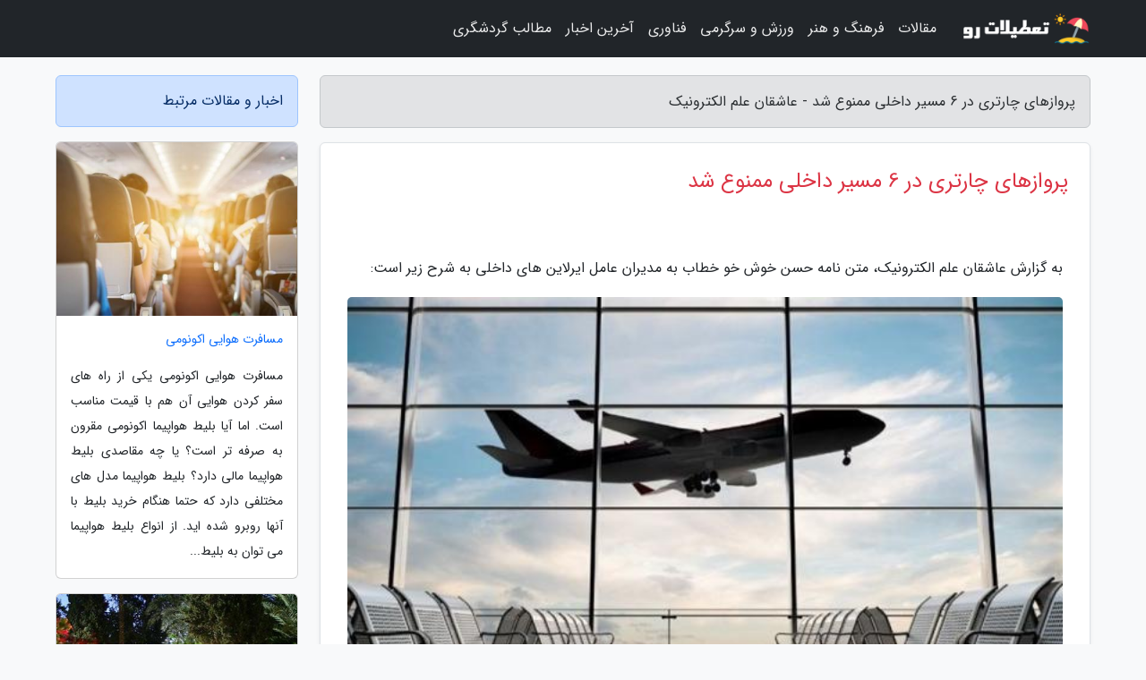

--- FILE ---
content_type: text/html; charset=UTF-8
request_url: https://lov-e.ir/post/%D9%BE%D8%B1%D9%88%D8%A7%D8%B2%D9%87%D8%A7%DB%8C-%DA%86%D8%A7%D8%B1%D8%AA%D8%B1%DB%8C-%D8%AF%D8%B1-6-%D9%85%D8%B3%DB%8C%D8%B1-%D8%AF%D8%A7%D8%AE%D9%84%DB%8C-3195
body_size: 6551
content:
<!doctype html>
<html dir="rtl">
<head prefix="og: http://ogp.me/ns# fb: http://ogp.me/ns/fb# article: http://ogp.me/ns/article#">
<meta charset="utf-8" >
<title>پروازهای چارتری در 6 مسیر داخلی ممنوع شد - عاشقان علم الکترونیک</title>
<meta name="robots" content="index" />
<link rel="canonical" href="https://lov-e.ir/post/%D9%BE%D8%B1%D9%88%D8%A7%D8%B2%D9%87%D8%A7%DB%8C-%DA%86%D8%A7%D8%B1%D8%AA%D8%B1%DB%8C-%D8%AF%D8%B1-6-%D9%85%D8%B3%DB%8C%D8%B1-%D8%AF%D8%A7%D8%AE%D9%84%DB%8C-3195" >
<meta property="og:url" content="https://lov-e.ir/post/%D9%BE%D8%B1%D9%88%D8%A7%D8%B2%D9%87%D8%A7%DB%8C-%DA%86%D8%A7%D8%B1%D8%AA%D8%B1%DB%8C-%D8%AF%D8%B1-6-%D9%85%D8%B3%DB%8C%D8%B1-%D8%AF%D8%A7%D8%AE%D9%84%DB%8C-3195" >
	
<meta http-equiv="X-UA-Compatible" content="IE=edge">
<meta name="viewport" content="width=device-width, initial-scale=1.0" >	
<link rel="stylesheet" href="/module/template/framework/css/bootstrap.rtl.min.css" type="text/css" />
<link rel="stylesheet" type="text/css" href="/module/template/framework/css/style.css" >	
<meta name="twitter:card" content="summary_large_image" >
<meta name="twitter:domain" content="lov-e.ir" >
<meta property="og:type" content="article">
<meta property="article:publisher" content="https://lov-e.ir" >
<meta property="og:title" content="پروازهای چارتری در 6 مسیر داخلی ممنوع شد - عاشقان علم الکترونیک" >
<meta property="fb:app_id" content="1147311521992329" >
<meta property="og:image" content="https://lov-e.ir/upload/2023/05/22/f939b62b93-781d0e3fdb2d24e-82a159a4083.jpg" />
<meta property="og:site_name" content="عاشقان علم الکترونیک" >
<meta name="description" content="متن نامه حسن خوش خو خطاب به مدیران عامل ایرلاین های داخلی به شرح زیر است: - عاشقان علم الکترونیک" >
<meta property="og:description" content="متن نامه حسن خوش خو خطاب به مدیران عامل ایرلاین های داخلی به شرح زیر است: - عاشقان علم الکترونیک"  >
  
<script src="/module/template/framework/js/jquery-3.4.1.min.js" ></script>
<script src="/module/template/framework/js/function.js?lastmod=1769079967"></script>
<link rel="stylesheet" type="text/css" href="/module/template/framework/css/colorbox.css" >
<script src="/module/template/framework/js/jquery.colorbox-min.js"></script>	


<meta property="og:type" content="article" />
<script src="/module/component/comment/comment-post.js"></script><link rel="icon" href="/favicon.ico" type="image/x-icon">
<link rel="stylesheet" href="/module/template/framework/css/fontawesome.css">
<!--[if lt IE 9]>
<script src="/module/template/framework/js/bootstrap/html5shiv.min.js" ></script>
<script src="/module/template/framework/js/bootstrap/respond.min.js" ></script>
<![endif]-->
</head>
<body class="bg-light">
<div class="container-fluid bg-light position-relative pt-5">	
<div id="sitebody" class="mt-3">
<header>
<div class="row header">
<div class="col-sm-12">
</div>	
</div>	
</header><div class="row main-content">
<div class="container">
<div class="row">
<div class="col-lg-9 col-md-8 mb-5">
<article>	
<div class="breadcrumb alert alert-secondary">
<h1 class="h6 m-0"> 	
پروازهای چارتری در 6 مسیر داخلی ممنوع شد - عاشقان علم الکترونیک</h1>	
</div>
	
<div>
<div class="card shadow-sm border rounded p-0 mb-5 bg-white text-dark w-100 position-relative">
<h2 class="p-4 h4 text-danger mb-n4">پروازهای چارتری در 6 مسیر داخلی ممنوع شد</h2>
<div class="custom-content card-body">
<div class="card-text">
<p>به گزارش عاشقان علم الکترونیک، متن نامه حسن خوش خو خطاب به مدیران عامل ایرلاین های داخلی به شرح زیر است:</p></div>	
<picture>	
<source media="(max-width: 480px)" srcset="/upload/2023/05/22/cache/thum_f939b62b93-781d0e3fdb2d24e-82a159a4083.jpg">
<img src="https://lov-e.ir/upload/2023/05/22/f939b62b93-781d0e3fdb2d24e-82a159a4083.jpg" alt="پروازهای چارتری در 6 مسیر داخلی ممنوع شد" class="card-img-top" title="پروازهای چارتری در 6 مسیر داخلی ممنوع شد">
</picture>	

<div class="card-text mt-3">	
<p>پیرو ابلاغیه مورخ 1401/4/7 در خصوص ممنوعیت انجام پروازهای چارتری از مبدا تهران به شهرهای مشهد، شیراز، اصفهان، اهواز، بندرعباس و تبریز، مجددا متذکر می شود هرگونه فروش بلیط در مسیرهای یاد شده در قالب پروازهای چارتری ممنوع است.</p><p>لذا به منظور رعایت حقوق مسافرین از تاریخ این مکاتبه (1402/2/31) به مدت دو هفته فرصت داده می شود نسبت به ابطال تمام قراردادهای موضوع یاد شده و اطلاع رسانی به مسافران اقدام شود.</p><p>بدیهی است در صورت مشاهده ارائه هرگونه بلیط چارتری در مسیرهای یاد شده، مجوز پروازی آن شرکت در مسیر مذکور به حالت تعلیق در خواهد آمد.</p><span class="post-source">منبع: گردشبان</span></div>	
</div>
<!--
<div class="text-center my-4 px-5 d-flex">
<div class="a2a_kit a2a_kit_size_32 a2a_default_style mx-auto">
<a class="a2a_button_twitter"></a>
<a class="a2a_button_linkedin"></a>
<a class="a2a_button_pinterest"></a>
<a class="a2a_button_telegram"></a>
<a class="a2a_button_reddit"></a>
<a class="a2a_button_tumblr"></a>
<a class="a2a_button_blogger"></a>
<a class="a2a_button_google_gmail"></a>
</div>
</div>		
<script async src="https://static.addtoany.com/menu/page.js"></script>
-->
<div class="p-4 border-top">
<div class="row small">
<span class="col-lg-3 col-sm-6">انتشار: <span content="2023-05-22 16:30:04" >1 خرداد 1402</span></span>

<span class="col-lg-3 col-sm-6">بروزرسانی: <span content="2023-05-22 16:30:04" >1 خرداد 1402</span></span>

<span class="col-lg-3 col-sm-6">
گردآورنده: <span >lov-e.ir</span>
</span>
<span class="col-lg-3 col-sm-6">شناسه مطلب: 2106</span>
</div>
</div>
</div>
	
<div class="card w-100 mb-5 shadow-sm"><h3 class="heads commenthead h6 card-header alert-secondary" id="commenthead"><span>به "پروازهای چارتری در 6 مسیر داخلی ممنوع شد" امتیاز دهید</span></h3><div class="comments card-body"><div class="vote" id="votbox"><form action="/module/component/comment/comment-process.php" method="post" class="form-inline d-inline-block"><span class="votetext px-0 form-check d-inline-block">امتیاز دهید: </span><span class="form-check-xs form-check-inline"><label class="form-check-label ps-1" for="inlineRadio1">1</label>
			<input  class="form-check-input" type="radio" id="inlineRadio1" name="rate" value="1"> </span><span class="form-check-xs form-check-inline"><label class="form-check-label ps-1" for="inlineRadio2">2</label>
			<input  class="form-check-input" type="radio" id="inlineRadio2" name="rate" value="2"> </span><span class="form-check-xs form-check-inline"><label class="form-check-label ps-1" for="inlineRadio3">3</label>
			<input  class="form-check-input" type="radio" id="inlineRadio3" name="rate" value="3"> </span><span class="form-check-xs form-check-inline"><label class="form-check-label ps-1" for="inlineRadio4">4</label>
			<input  class="form-check-input" type="radio" id="inlineRadio4" name="rate" value="4"> </span><span class="form-check-xs form-check-inline"><label class="form-check-label ps-1" for="inlineRadio5">5 </label>
			<input  class="form-check-input" type="radio" id="inlineRadio5" name="rate" value="5"> </span><input type="hidden" name="c_id" value="2106"><input type="hidden" name="c_type" value="post"><input type="hidden" name="c_url" value="/post/%D9%BE%D8%B1%D9%88%D8%A7%D8%B2%D9%87%D8%A7%DB%8C-%DA%86%D8%A7%D8%B1%D8%AA%D8%B1%DB%8C-%D8%AF%D8%B1-6-%D9%85%D8%B3%DB%8C%D8%B1-%D8%AF%D8%A7%D8%AE%D9%84%DB%8C-3195"><input type="hidden" name="c_vote" value="1"><button class="btn btn-warning" type="submit">رای</button></form></div></div></div>
			<script>
			function getCookie(cname) {
			  let name = cname + "=";
			  let decodedCookie = decodeURIComponent(document.cookie);
			  let ca = decodedCookie.split(";");
			  for(let i = 0; i <ca.length; i++) {
				let c = ca[i];
				while (c.charAt(0) == " ") {
				  c = c.substring(1);
				}
				if (c.indexOf(name) == 0) {
				  return c.substring(name.length, c.length);
				}
			  }
			  return "";
			}
			function checkCookie() {
			
			  let vote = getCookie("post-2106");
			  if (vote != "") {
			  	var votes=document.getElementById("votbox").innerHTML="امتیاز شما: " + vote;
			  }
			}
			
			checkCookie();
			</script><div class="card w-100 shadow-sm"><h4 class="heads commenthead h6 card-header alert-secondary"><span>دیدگاه های مرتبط با "پروازهای چارتری در 6 مسیر داخلی ممنوع شد"</span></h4><div class="respond card-body"><span class="comment_title small card-header w-100 mb-3 d-block text-danger">* نظرتان را در مورد این مقاله با ما درمیان بگذارید</span><div><form action="#" method="POST" class="comment-form" id="comment-form" ><div id="replytoname" class="alert-info mb-3 w-100"></div><div id="name-group" class="form-group mb-3"><input type="text" class="form-control bg-light" name="name" placeholder="نام (لازم)"></div><div id="email-group" class="form-group mb-3"><input style="direction:rtl;text-align:right" type="text" class="form-control bg-light" name="email" id="commentformemail" placeholder="ایمیل (لازم - نمایش داده نمی‌شود)"></div><div id="phone-group" class="form-group mb-3"><input type="text" class="form-control bg-light" name="phone" placeholder="شماره موبایل (اختیاری - نمایش داده نمی‌شود)"></div><div id="comment-group" class="form-group mb-3"><textarea class="form-control bg-light" name="comment" cols="45" rows="8" placeholder="دیدگاه یا سوال (لازم)"></textarea></div><div id="captcha-group" class="form-group mb-3"><label class="captcha mb-3">سوال اتفاقی: نام پایتخت ایران چیست؟</label><input type="text" class="form-control bg-light" name="captcha"></div><input type="hidden" class="form-control" name="content_id" value="2106"><input type="hidden" class="form-control" name="content_type" value="post"></form><button class="btn btn-success mb-3" onclick="myformhandler('comment-form','/module/component/comment/comment-process.php','formalert',false)" >ارسال</button> <span class="formalert"></span></div></div></div>	
</div>
</article>	
</div>	

<div id="sidebar" class="col-lg-3 col-md-4 mb-5">
<aside>	
	


<div class="tourel-head alert alert-primary">اخبار و مقالات مرتبط</div>

<div class="posts printhide sidposts card mb-3">
<div class="imgtitle">
<img class="card-img-top mb-3" src="/upload/2024/12/24/cache/thum_d9aa81344-40454cf4c20de-051ffdf2661989120.jpg" alt="مسافرت هوایی اکونومی">
<a class="poststitle d-block px-3 small text-decoration-none" href="/post/%D9%85%D8%B3%D8%A7%D9%81%D8%B1%D8%AA-%D9%87%D9%88%D8%A7%DB%8C%DB%8C-%D8%A7%DA%A9%D9%88%D9%86%D9%88%D9%85%DB%8C-8705">
مسافرت هوایی اکونومی</a>
</div>
<div class="card-body">
<p class="description small p-0 m-0 text-justify">
مسافرت هوایی اکونومی یکی از راه های سفر کردن هوایی آن هم با قیمت مناسب است. اما آیا بلیط هواپیما اکونومی مقرون به صرفه تر است؟ یا چه مقاصدی بلیط هواپیما مالی دارد؟ بلیط هواپیما مدل های مختلفی دارد که حتما هنگام خرید بلیط با آنها روبرو شده اید. از انواع بلیط هواپیما می توان به بلیط...</p>
</div>
</div>


<div class="posts printhide sidposts card mb-3">
<div class="imgtitle">
<img class="card-img-top mb-3" src="/upload/2021/02/01/cache/thum_45f61c2d-b90571387b99b3-3c6a14c436fc.jpg" alt="باغ گلشن طبس؛ طبیعت بهشتی در کویر">
<a class="poststitle d-block px-3 small text-decoration-none" href="/post/%D8%A8%D8%A7%D8%BA-%DA%AF%D9%84%D8%B4%D9%86-%D8%B7%D8%A8%D8%B3-%D8%B7%D8%A8%DB%8C%D8%B9%D8%AA-%D8%A8%D9%87%D8%B4%D8%AA%DB%8C-%D8%AF%D8%B1-9065">
باغ گلشن طبس؛ طبیعت بهشتی در کویر</a>
</div>
<div class="card-body">
<p class="description small p-0 m-0 text-justify">
طبس در شمال شرق استان یزد، در کناره کویر لوت از شهرهای میانه  راهی خراسان، کرمان، فارس و اصفهان، به  عنوان گذرگاهی برای این استانهاست که حتی از زمان تأسیس اولین سلسله  های پادشاهی در ایران، نام آن در روایات و اسناد تاریخی دیده می  گردد.</p>
</div>
</div>


<div class="posts printhide sidposts card mb-3">
<div class="imgtitle">
<img class="card-img-top mb-3" src="/upload/2025/08/17/cache/thum_2d888b4419-e0415c830ee-d1e6c9ca60c8df.jpg" alt="تور استانبول از اصفهان در تابستان 1404: خرید، سرگرمی و تاریخ">
<a class="poststitle d-block px-3 small text-decoration-none" href="/post/%D8%AA%D9%88%D8%B1-%D8%A7%D8%B3%D8%AA%D8%A7%D9%86%D8%A8%D9%88%D9%84-%D8%A7%D8%B2-%D8%A7%D8%B5%D9%81%D9%87%D8%A7%D9%86-%D8%AF%D8%B1-%D8%AA%D8%A7%D8%A8%D8%B3%D8%AA%D8%A7%D9%86-7658">
تور استانبول از اصفهان در تابستان 1404: خرید، سرگرمی و تاریخ</a>
</div>
<div class="card-body">
<p class="description small p-0 m-0 text-justify">
مقدمهاستانبول، شهری که در آن تاریخ و مدرنیته در هم تنیده اند، به علت موقعیت جغرافیایی منحصر بفرد، جاذبه های فرهنگی و تفریحات متنوع، همیشه یکی از محبوب ترین مقاصد گردشگری برای مسافران ایرانی به ویژه در فصل پررونق تابستان محسوب می گردد. هر سال هزاران نفر از سراسر ایران برای گذراندن...</p>
</div>
</div>


<div class="posts printhide sidposts card mb-3">
<div class="imgtitle">
<img class="card-img-top mb-3" src="/upload/2025/01/08/cache/thum_aa6adcd58a0-b50086e9a3173a1-0c5c6f586e9a.jpg" alt="آشنایی با فروشگاه رفاه تهران">
<a class="poststitle d-block px-3 small text-decoration-none" href="/post/%D9%81%D8%B1%D9%88%D8%B4%DA%AF%D8%A7%D9%87-%D8%B1%D9%81%D8%A7%D9%87-%D8%AA%D9%87%D8%B1%D8%A7%D9%86-9665">
آشنایی با فروشگاه رفاه تهران</a>
</div>
<div class="card-body">
<p class="description small p-0 m-0 text-justify">
فروشگاه رفاه، از فروشگاه های زنجیره ای محبوب و قدیمی کشورمان است که در سال 1374 تاسیس شد و اکنون با 620 شعبه فعال در سراسر کشور درحال ارائه خدمات به هموطنان می باشند.مجموعه رفاه فروشگاه های خود را براساس مقدار، سهولت دسترسی، تنوع کالایی و خدمات جانبی در سه دسته فروشگاه های رفاه اکسپرس،...</p>
</div>
</div>

	

</aside>		
</div>	
</div>
</div>
</div>					
<div class="container"><div class="w-100"><ol class="breadcrumb border shadow-sm rounded-pill p-3" itemscope="" itemtype="http://schema.org/BreadcrumbList"><li class="breadcrumb-item" aria-current="page" itemprop="itemListElement" itemscope="" itemtype="http://schema.org/ListItem"><a itemprop="item" href="https://lov-e.ir"><span itemprop="name">عاشقان علم الکترونیک</span></a><meta itemprop="position" content="1" ></li><li class="separate px-2">»</li><li class="breadcrumb-item" itemprop="itemListElement" itemscope="" itemtype="http://schema.org/ListItem">
                        <a rel="nofollow noopener noreferrer" itemprop="item" href="/posts/blog">
                        <span itemprop="name"> همه اخبار و مقاله ها</span></a>
                        <meta itemprop="position" content="2" >
                        </li><li class="separate px-2">»</li><li class="breadcrumb-item" itemprop="itemListElement" itemscope="" itemtype="http://schema.org/ListItem">
                        <a rel="nofollow noopener noreferrer" itemprop="item" href="/posts/business-%DA%A9%D8%B3%D8%A8-%D9%88-%DA%A9%D8%A7%D8%B1">
                        <span itemprop="name"> کسب و کار</span></a>
                        <meta itemprop="position" content="3" >
                        </li><li class="separate px-2">»</li><li class="breadcrumb-item" itemprop="itemListElement" itemscope="" itemtype="http://schema.org/ListItem">
                        <a rel="nofollow noopener noreferrer" itemprop="item" href="/posts/marketing-%D8%A8%D8%A7%D8%B2%D8%A7%D8%B1%DB%8C%D8%A7%D8%A8%DB%8C">
                        <span itemprop="name"> بازاریابی و فروش</span></a>
                        <meta itemprop="position" content="4" >
                        </li><li class="separate px-2">»</li><li class="here breadcrumb-item">پروازهای چارتری در 6 مسیر داخلی ممنوع شد</li></ol></div></div>

<script type="text/javascript">
$(document).ready(function(){
	$('#lightgallery').lightGallery();
});
</script>
<script src="/module/template/framework/js/lightgallery/picturefill.min.js"></script>
<script src="/module/template/framework/js/lightgallery/lightgallery-all.min.js"></script>
<script src="/module/template/framework/js/lightgallery/jquery.mousewheel.min.js"></script>
<div class="custom-navbar row bg-dark text-white position-absolute w-100" style="top:0" id="header">
<nav class="container">
<div class="navbar navbar-expand-lg navbar-dark">
<a class="navbar-brand" href="https://lov-e.ir" id="logo" title="عاشقان علم الکترونیک"><img src="https://lov-e.ir/upload/logo/tatilatro.com.png" alt="عاشقان علم الکترونیک" height="38"></a>
<button class="navbar-toggler" type="button" data-bs-toggle="collapse" data-bs-target="#navbarSupportedContent" aria-controls="navbarSupportedContent" aria-expanded="false" aria-label="Toggle navigation">
			  <span class="navbar-toggler-icon"></span>
			</button><div class="collapse navbar-collapse" id="navbarSupportedContent"><ul class="navbar-nav me-auto mb-2 mb-lg-0 "><li class="nav-item"><a rel="nofollow" class="nav-link" href="/posts/blog">مقالات</a></li><li class="nav-item"><a rel="nofollow" class="nav-link" href="/posts/art-culture-%D9%81%D8%B1%D9%87%D9%86%DA%AF-%D9%87%D9%86%D8%B1">فرهنگ و هنر</a></li><li class="nav-item"><a rel="nofollow" class="nav-link" href="/posts/sport-%D9%88%D8%B1%D8%B2%D8%B4">ورزش و سرگرمی</a></li><li class="nav-item"><a rel="nofollow" class="nav-link" href="/posts/technology-%D8%AA%DA%A9%D9%86%D9%88%D9%84%D9%88%DA%98%DB%8C">فناوری</a></li><li class="nav-item"><a rel="nofollow" class="nav-link" href="/posts/news-%D8%A7%D8%AE%D8%A8%D8%A7%D8%B1">آخرین اخبار</a></li><li class="nav-item"><a rel="nofollow" class="nav-link" href="/posts/travel-%DA%AF%D8%B1%D8%AF%D8%B4%DA%AF%D8%B1%DB%8C">مطالب گردشگری</a></li></ul></div>
</div>
</nav>
</div>

</div>

<div class="row bg-secondary text-white">	
<footer class="container" id="mainfooter">
<div class="row pt-5" id="footer">
<div class="f-column clearright px-4 pb-5 col-md-4">
<div class="foothead h5 p-2">خبرنامه</div>
<div class="columnbody">
<p class="p-2"></p>
<form class="form-signin" id="newsletter" name="newsletter" action="#" method="post">
<div class="form-group">	
<input class="form-control text-right" required name="email" type="email" placeholder="ایمیل">	
</div>
<div class="form-group">	
<input class="form-control text-right" name="phone" type="tel" placeholder="موبایل">
</div>	
<button class="newsbutton btn btn-warning btn-aban" name="button" type="button" onClick="myformhandler('newsletter','/module/plugin/newsletter/newsletterhandler.php','newslalert')">عضویت</button>
<span class="newslalert"></span>
</form>
</div>
</div></div>
</footer>
</div>	
<div class="row" >
<span class="col-lg-12 bg-dark text-white text-center p-3 small en" id="copyright">	
Copyright © 2026 lov-e.ir All rights reserved.
</span>	
</div>
<span class="phone">
</span>
</div>
<script>
window.onload = function () {	
	if (window.history.pushState) {
		window.history.pushState('', '/', window.location.pathname);
	} else {
		window.location.hash = '';
	}
}
</script>
<script src="/module/template/framework/js/bootstrap/bootstrap.bundle.min.js" ></script>
<script defer src="https://static.cloudflareinsights.com/beacon.min.js/vcd15cbe7772f49c399c6a5babf22c1241717689176015" integrity="sha512-ZpsOmlRQV6y907TI0dKBHq9Md29nnaEIPlkf84rnaERnq6zvWvPUqr2ft8M1aS28oN72PdrCzSjY4U6VaAw1EQ==" data-cf-beacon='{"version":"2024.11.0","token":"67ef9b247fb64e9caf43860f5b44957f","r":1,"server_timing":{"name":{"cfCacheStatus":true,"cfEdge":true,"cfExtPri":true,"cfL4":true,"cfOrigin":true,"cfSpeedBrain":true},"location_startswith":null}}' crossorigin="anonymous"></script>
</body>
</html>